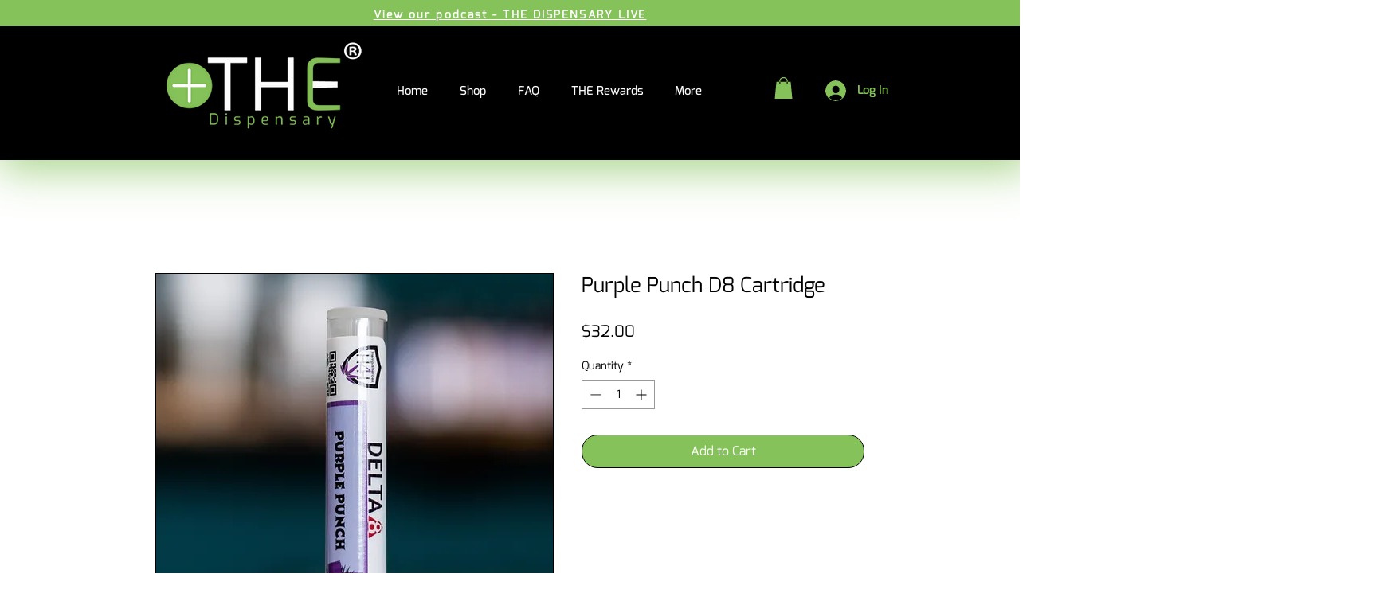

--- FILE ---
content_type: text/html; charset=utf-8
request_url: https://accounts.google.com/o/oauth2/postmessageRelay?parent=https%3A%2F%2Fstatic.parastorage.com&jsh=m%3B%2F_%2Fscs%2Fabc-static%2F_%2Fjs%2Fk%3Dgapi.lb.en.2kN9-TZiXrM.O%2Fd%3D1%2Frs%3DAHpOoo_B4hu0FeWRuWHfxnZ3V0WubwN7Qw%2Fm%3D__features__
body_size: 160
content:
<!DOCTYPE html><html><head><title></title><meta http-equiv="content-type" content="text/html; charset=utf-8"><meta http-equiv="X-UA-Compatible" content="IE=edge"><meta name="viewport" content="width=device-width, initial-scale=1, minimum-scale=1, maximum-scale=1, user-scalable=0"><script src='https://ssl.gstatic.com/accounts/o/2580342461-postmessagerelay.js' nonce="pIfX0OFJ380O8v7nwPqaeA"></script></head><body><script type="text/javascript" src="https://apis.google.com/js/rpc:shindig_random.js?onload=init" nonce="pIfX0OFJ380O8v7nwPqaeA"></script></body></html>